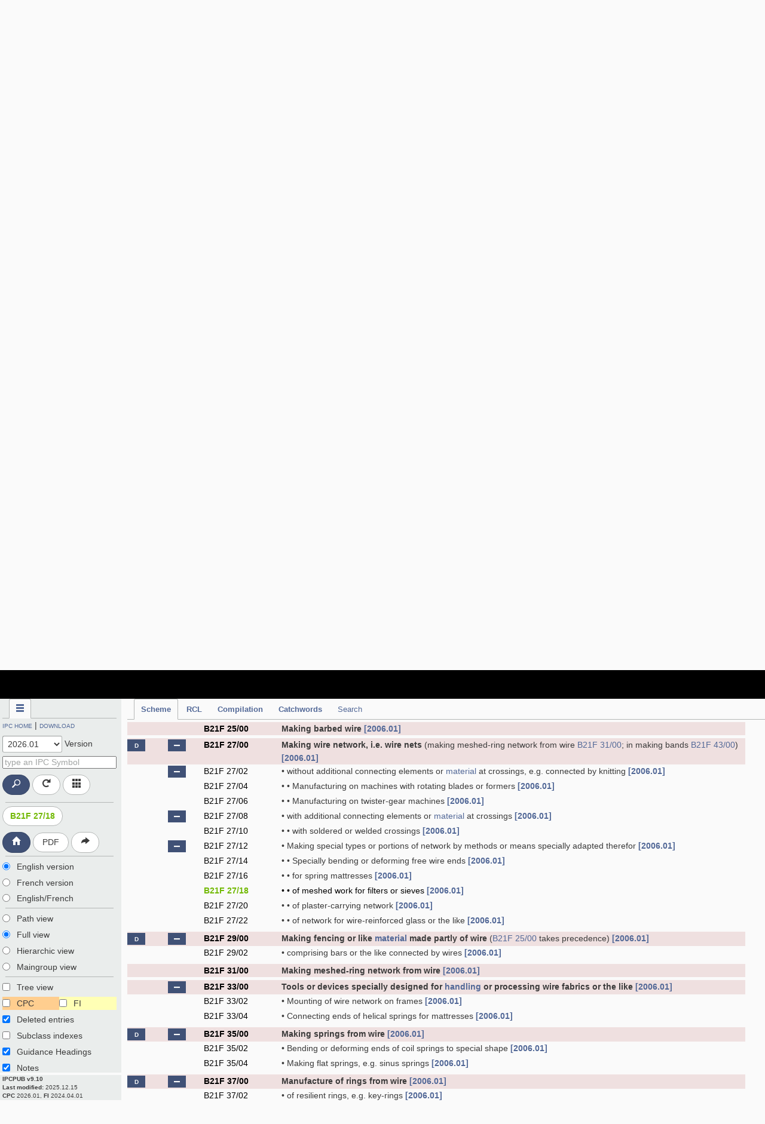

--- FILE ---
content_type: application/javascript; charset=utf-8
request_url: https://cdnjs.cloudflare.com/ajax/libs/html5-history-api/4.2.10/history.min.js
body_size: 2628
content:
/*!
 * History API JavaScript Library v4.2.10
 *
 * Support: IE8+, FF3+, Opera 9+, Safari, Chrome and other
 *
 * Copyright 2011-2018, Dmitrii Pakhtinov ( spb.piksel@gmail.com )
 *
 * http://spb-piksel.ru/
 *
 * MIT license:
 *   http://www.opensource.org/licenses/mit-license.php
 *
 * Update: 2018-04-15 13:54
 */
(function(m){if("function"===typeof define&&define.amd){if("undefined"!==typeof requirejs){var s=requirejs,j="[history"+(new Date).getTime()+"]",y=s.onError;m.toString=function(){return j};s.onError=function(m){-1===m.message.indexOf(j)&&y.call(s,m)}}define([],m)}if("object"===typeof exports&&"undefined"!==typeof module)module.exports=m();else return m()})(function(){var h=!0,i=null,p=!1;function m(a,b){var c=d.history!==q;c&&(d.history=q);a.apply(q,b);c&&(d.history=k)}function s(){}function j(a,b,c){if(a!=i&&""!==a&&
!b){var b=j(),f=g.getElementsByTagName("base")[0];!c&&(f&&f.getAttribute("href"))&&(f.href=f.href,b=j(f.href,i,h));c=b.d;f=b.h;a=""+a;a=/^(?:\w+\:)?\/\//.test(a)?0===a.indexOf("/")?f+a:a:f+"//"+b.g+(0===a.indexOf("/")?a:0===a.indexOf("?")?c+a:0===a.indexOf("#")?c+b.e+a:c.replace(/[^\/]+$/g,"")+a)}else if(a=b?a:e.href,!o||c)a=a.replace(/^[^#]*/,"")||"#",a=e.protocol.replace(/:.*$|$/,":")+"//"+e.host+l.basepath+a.replace(RegExp("^#[/]?(?:"+l.type+")?"),"");O.href=a;var a=/(?:([a-zA-Z0-9\-]+\:))?(?:\/\/(?:[^@]*@)?([^\/:\?#]+)(?::([0-9]+))?)?([^\?#]*)(?:(\?[^#]+)|\?)?(?:(#.*))?/.exec(O.href),
b=a[2]+(a[3]?":"+a[3]:""),c=a[4]||"/",f=a[5]||"",d="#"===a[6]?"":a[6]||"",k=c+f+d,m=c.replace(RegExp("^"+l.basepath,"i"),l.type)+f;return{b:a[1]+"//"+b+k,h:a[1],g:b,i:a[2],k:a[3]||"",d:c,e:f,a:d,c:k,j:m,f:m+d}}function y(a){return a&&d&&d.EventTarget&&"function"===typeof d.EventTarget.prototype.addEventListener&&"function"===typeof a.bind?a.bind(d):a}function $(){var a;try{a=d.sessionStorage,a.setItem(C+"t","1"),a.removeItem(C+"t")}catch(b){a={getItem:function(a){a=g.cookie.split(a+"=");return 1<
a.length&&a.pop().split(";").shift()||"null"},setItem:function(a){var b={};if(b[e.href]=k.state)g.cookie=a+"="+t.stringify(b)}}}try{r=t.parse(a.getItem(C))||{}}catch(c){r={}}u(v+"unload",function(){a.setItem(C,t.stringify(r))},p)}function D(a,b,c,f){var e=0;c||(c={set:s},e=1);var g=!c.set,j=!c.get,k={configurable:h,set:function(){g=1},get:function(){j=1}};try{z(a,b,k),a[b]=a[b],z(a,b,c)}catch(l){}if(!g||!j)if(a.__defineGetter__&&(a.__defineGetter__(b,k.get),a.__defineSetter__(b,k.set),a[b]=a[b],c.get&&
a.__defineGetter__(b,c.get),c.set&&a.__defineSetter__(b,c.set)),!g||!j){if(e)return p;if(a===d){try{var m=a[b];a[b]=i}catch(o){}if("execScript"in d)d.execScript("Public "+b,"VBScript"),d.execScript("var "+b+";","JavaScript");else try{z(a,b,{value:s})}catch(r){"onpopstate"===b&&(u("popstate",c=function(){I("popstate",c,p);var b=a.onpopstate;a.onpopstate=i;setTimeout(function(){a.onpopstate=b},1)},p),P=0)}a[b]=m}else try{try{var n=J.create(a);z(J.getPrototypeOf(n)===a?n:a,b,c);for(var q in a)"function"===
typeof a[q]&&(n[q]=a[q].bind(a));try{f.call(n,n,a)}catch(t){}a=n}catch(v){z(a.constructor.prototype,b,c)}}catch(w){return p}}return a}function aa(a,b,c){c=c||{};a=a===Q?e:a;c.set=c.set||function(c){a[b]=c};c.get=c.get||function(){return a[b]};return c}function ba(a,b,c){a in w?w[a].push(b):3<arguments.length?u(a,b,c,arguments[3]):u(a,b,c)}function ca(a,b,c){var d=w[a];if(d)for(a=d.length;a--;){if(d[a]===b){d.splice(a,1);break}}else I(a,b,c)}function E(a,b){var c=(""+("string"===typeof a?a:a.type)).replace(/^on/,
""),f=w[c];if(f){b="string"===typeof a?b:a;if(b.target==i)for(var e=["target","currentTarget","srcElement","type"];a=e.pop();)b=D(b,a,{get:"type"===a?function(){return c}:function(){return d}});P&&(("popstate"===c?d.onpopstate:d.onhashchange)||s).call(d,b);for(var e=0,g=f.length;e<g;e++)f[e].call(d,b);return h}return da(a,b)}function R(){var a=g.createEvent?g.createEvent("Event"):g.createEventObject();a.initEvent?a.initEvent("popstate",p,p):a.type="popstate";a.state=k.state;E(a)}function A(a,b,c,
d){o?B=e.href:(0===n&&(n=2),b=j(b,2===n&&-1!==(""+b).indexOf("#")),b.c!==j().c&&(B=d,c?e.replace("#"+b.f):e.hash=b.f));!F&&a&&(r[e.href]=a);G=p}function S(a){var b=B;B=e.href;if(b){T!==e.href&&R();var a=a||d.event,b=j(b,h),c=j();a.oldURL||(a.oldURL=b.b,a.newURL=c.b);b.a!==c.a&&E(a)}}function U(a){setTimeout(function(){u("popstate",function(a){T=e.href;F||(a=D(a,"state",{get:function(){return k.state}}));E(a)},p)},0);!o&&(a!==h&&"location"in k)&&(V(H.hash),G&&(G=p,R()))}function ea(a){var a=a||d.event,
b;a:{for(b=a.target||a.srcElement;b;){if("A"===b.nodeName)break a;b=b.parentNode}b=void 0}var c="defaultPrevented"in a?a.defaultPrevented:a.returnValue===p;b&&("A"===b.nodeName&&!c)&&(c=j(),b=j(b.getAttribute("href",2)),c.b.split("#").shift()===b.b.split("#").shift()&&b.a&&(c.a!==b.a&&(H.hash=b.a),V(b.a),a.preventDefault?a.preventDefault():a.returnValue=p))}function V(a){var b=g.getElementById(a=(a||"").replace(/^#/,""));b&&(b.id===a&&"A"===b.nodeName)&&(a=b.getBoundingClientRect(),d.scrollTo(K.scrollLeft||
0,a.top+(K.scrollTop||0)-(K.clientTop||0)))}var d=("object"===typeof window?window:this)||{};if(!d.history||"emulate"in d.history)return d.history;var g=d.document,K=g.documentElement,J=d.Object,t=d.JSON,e=d.location,q=d.history,k=q,L=q.pushState,W=q.replaceState,o=function(){var a=d.navigator.userAgent;return(-1!==a.indexOf("Android 2.")||-1!==a.indexOf("Android 4.0"))&&-1!==a.indexOf("Mobile Safari")&&-1===a.indexOf("Chrome")&&-1===a.indexOf("Windows Phone")?p:!!L}(),F="state"in q,z=J.defineProperty,
H=D({},"t")?{}:g.createElement("a"),v="",M=d.addEventListener?"addEventListener":(v="on")&&"attachEvent",X=d.removeEventListener?"removeEventListener":"detachEvent",Y=d.dispatchEvent?"dispatchEvent":"fireEvent",u=y(d[M]),I=y(d[X]),da=y(d[Y]),l={basepath:"/",redirect:0,type:"/",init:0},C="__historyAPI__",O=g.createElement("a"),B=e.href,T="",P=1,G=p,n=0,r={},w={},x=g.title,N,fa={onhashchange:i,onpopstate:i},Z={setup:function(a,b,c){l.basepath=(""+(a==i?l.basepath:a)).replace(/(?:^|\/)[^\/]*$/,"/");
l.type=b==i?l.type:b;l.redirect=c==i?l.redirect:!!c},redirect:function(a,b){k.setup(b,a);b=l.basepath;if(d.top==d.self){var c=j(i,p,h).c,f=e.pathname+e.search;o?(f=f.replace(/([^\/])$/,"$1/"),c!=b&&RegExp("^"+b+"$","i").test(f)&&e.replace(c)):f!=b&&(f=f.replace(/([^\/])\?/,"$1/?"),RegExp("^"+b,"i").test(f)&&e.replace(b+"#"+f.replace(RegExp("^"+b,"i"),l.type)+e.hash))}},pushState:function(a,b,c){var d=g.title;x!=i&&(g.title=x);L&&m(L,arguments);A(a,c);g.title=d;x=b},replaceState:function(a,b,c){var d=
g.title;x!=i&&(g.title=x);delete r[e.href];W&&m(W,arguments);A(a,c,h);g.title=d;x=b},location:{set:function(a){0===n&&(n=1);d.location=a},get:function(){0===n&&(n=1);return H}},state:{get:function(){return"object"===typeof r[e.href]?t.parse(t.stringify(r[e.href])):"undefined"!==typeof r[e.href]?r[e.href]:i}}},Q={assign:function(a){!o&&0===(""+a).indexOf("#")?A(i,a):e.assign(a)},reload:function(a){e.reload(a)},replace:function(a){!o&&0===(""+a).indexOf("#")?A(i,a,h):e.replace(a)},toString:function(){return this.href},
origin:{get:function(){return void 0!==N?N:!e.origin?e.protocol+"//"+e.hostname+(e.port?":"+e.port:""):e.origin},set:function(a){N=a}},href:o?i:{get:function(){return j().b}},protocol:i,host:i,hostname:i,port:i,pathname:o?i:{get:function(){return j().d}},search:o?i:{get:function(){return j().e}},hash:o?i:{set:function(a){A(i,(""+a).replace(/^(#|)/,"#"),p,B)},get:function(){return j().a}}};if(function(){var a=g.getElementsByTagName("script"),a=(a[a.length-1]||{}).src||"";(-1!==a.indexOf("?")?a.split("?").pop():
"").replace(/(\w+)(?:=([^&]*))?/g,function(a,b,c){l[b]=(c||"").replace(/^(0|false)$/,"")});u(v+"hashchange",S,p);var b=[Q,H,fa,d,Z,k];F&&delete Z.state;for(var c=0;c<b.length;c+=2)for(var e in b[c])if(b[c].hasOwnProperty(e))if("object"!==typeof b[c][e])b[c+1][e]=b[c][e];else{a=aa(b[c],e,b[c][e]);if(!D(b[c+1],e,a,function(a,e){if(e===k)d.history=k=b[c+1]=a}))return I(v+"hashchange",S,p),p;b[c+1]===d&&(w[e]=w[e.substr(2)]=[])}k.setup();l.redirect&&k.redirect();l.init&&(n=1);!F&&t&&$();if(!o)g[M](v+
"click",ea,p);"complete"===g.readyState?U(h):(!o&&j().c!==l.basepath&&(G=h),u(v+"load",U,p));return h}())return k.emulate=!o,d[M]=ba,d[X]=ca,d[Y]=E,k});
